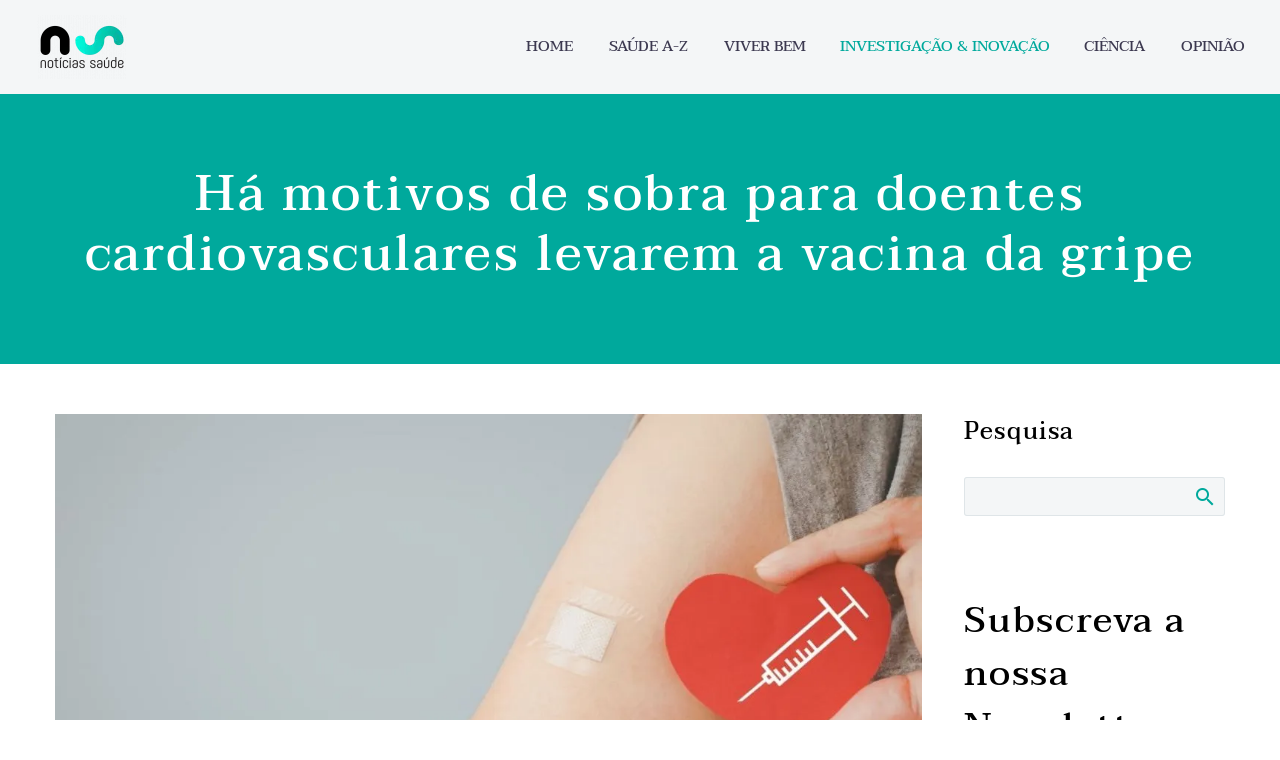

--- FILE ---
content_type: text/css
request_url: https://noticiassaude.pt/wp-content/uploads/elementor/css/post-30016.css?ver=1765127786
body_size: 2975
content:
.elementor-30016 .elementor-element.elementor-element-d61e710 .elementor-field-group{padding-right:calc( 10px/2 );padding-left:calc( 10px/2 );margin-bottom:10px;}.elementor-30016 .elementor-element.elementor-element-d61e710 .elementor-form-fields-wrapper{margin-left:calc( -10px/2 );margin-right:calc( -10px/2 );margin-bottom:-10px;}.elementor-30016 .elementor-element.elementor-element-d61e710 .elementor-field-group.recaptcha_v3-bottomleft, .elementor-30016 .elementor-element.elementor-element-d61e710 .elementor-field-group.recaptcha_v3-bottomright{margin-bottom:0;}body.rtl .elementor-30016 .elementor-element.elementor-element-d61e710 .elementor-labels-inline .elementor-field-group > label{padding-left:0px;}body:not(.rtl) .elementor-30016 .elementor-element.elementor-element-d61e710 .elementor-labels-inline .elementor-field-group > label{padding-right:0px;}body .elementor-30016 .elementor-element.elementor-element-d61e710 .elementor-labels-above .elementor-field-group > label{padding-bottom:0px;}.elementor-30016 .elementor-element.elementor-element-d61e710 .elementor-field-type-html{padding-bottom:0px;}.elementor-30016 .elementor-element.elementor-element-d61e710 .elementor-field-group:not(.elementor-field-type-upload) .elementor-field:not(.elementor-select-wrapper){background-color:#ffffff;}.elementor-30016 .elementor-element.elementor-element-d61e710 .elementor-field-group .elementor-select-wrapper select{background-color:#ffffff;}.elementor-30016 .elementor-element.elementor-element-d61e710 .e-form__buttons__wrapper__button-next{background-color:var( --e-global-color-a977603 );color:#ffffff;}.elementor-30016 .elementor-element.elementor-element-d61e710 .elementor-button[type="submit"]{background-color:var( --e-global-color-a977603 );color:#ffffff;}.elementor-30016 .elementor-element.elementor-element-d61e710 .elementor-button[type="submit"] svg *{fill:#ffffff;}.elementor-30016 .elementor-element.elementor-element-d61e710 .e-form__buttons__wrapper__button-previous{color:#ffffff;}.elementor-30016 .elementor-element.elementor-element-d61e710 .e-form__buttons__wrapper__button-next:hover{background-color:var( --e-global-color-5dc63bc );color:#ffffff;}.elementor-30016 .elementor-element.elementor-element-d61e710 .elementor-button[type="submit"]:hover{background-color:var( --e-global-color-5dc63bc );color:#ffffff;}.elementor-30016 .elementor-element.elementor-element-d61e710 .elementor-button[type="submit"]:hover svg *{fill:#ffffff;}.elementor-30016 .elementor-element.elementor-element-d61e710 .e-form__buttons__wrapper__button-previous:hover{color:#ffffff;}.elementor-30016 .elementor-element.elementor-element-d61e710{--e-form-steps-indicators-spacing:20px;--e-form-steps-indicator-padding:30px;--e-form-steps-indicator-inactive-secondary-color:#ffffff;--e-form-steps-indicator-active-secondary-color:#ffffff;--e-form-steps-indicator-completed-secondary-color:#ffffff;--e-form-steps-divider-width:1px;--e-form-steps-divider-gap:10px;}